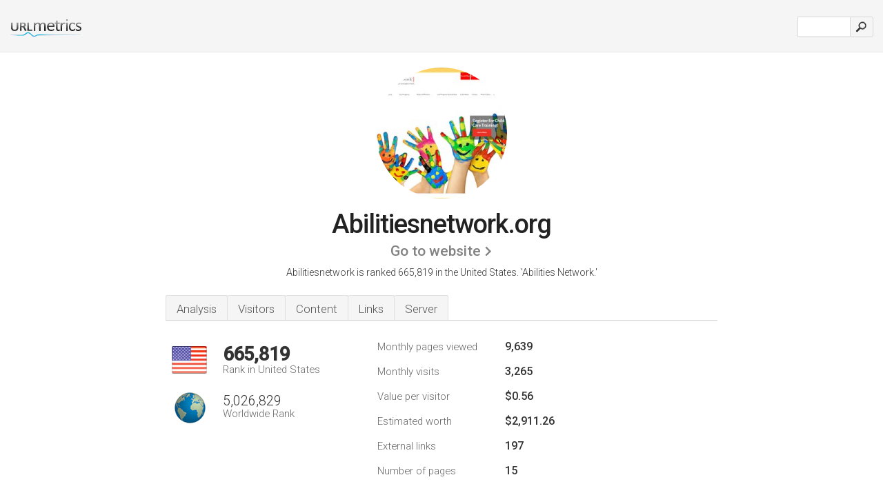

--- FILE ---
content_type: text/html; charset=UTF-8
request_url: http://urlm.co/www.abilitiesnetwork.org
body_size: 4852
content:
<!DOCTYPE html PUBLIC "-//W3C//DTD XHTML 1.0 Strict//EN" "http://www.w3.org/TR/xhtml1/DTD/xhtml1-strict.dtd"><html xmlns="http://www.w3.org/1999/xhtml">



<head><meta http-equiv="Content-Type" content="text/html; charset=utf-8" /><title>www.Abilitiesnetwork.org - Abilities Network</title><meta name="description" content="In the United States, Abilitiesnetwork.org is ranked 665,819, with an estimated 3,265 monthly visitors a month. Click to view other data about this site." /><meta name="keywords" content="abilitiesnetwork.org, abilitiesnetwork, Board Of Directors, Career Opportunities, Jobs, Annual Reports, and Autism Services" />
<link rel="stylesheet" type="text/css" href="http://fonts.googleapis.com/css?family=Roboto:300,500" />
<link href="http://www.img-urlm.com/css/style_all_base_nhr.css" type="text/css" rel="stylesheet" />


    	<link rel="icon" type="image" href="http://upulse.co/favicon.ico"/></head><body><div class="main_wrapper"><div class="main_header">
<div class="header_logo_us"><a href="/"><img src="http://upulse.co/images/us/logo.gif" /></a></div>
<div class="search_div_main">
<div class="input_div">
<form method="post" action="/" id="check">
<input type="hidden" name="action" value="fetch_statistics" />
    <div id="masthead-search"> 
          <input type="text" name="url" id="url" value="" class="url" />
        </div>
    </div>    
<input class="submit" type="submit" value=""/>
</form>
    </div>
<div class="header_right_part">
</div>
</div><div class="page_middle_part_border"><div class="page_middle_part"><div class="page_right_part">
<div class="divimg">

<img class="img_thumbshot_image" src="http://www.img-urlm.com/i/abilitiesnetwork.org.jpg" />


</div>
</div><div class="page_left_part"><div class="heading_div"><style>
.h1top_div h1 {
  font-size: 1em !important;
  font-weight: normal;
  margin: 0;
  padding: 0;
}
</style>

<div class="h1top_div"><h1><span>Abilitiesnetwork.org</span></h1></div>



<div class="em_f_div"><em class="f_sixteen_www"><a target="_blank" rel="nofollow" class="a_sixteen_gtn_sub" href="http://www.abilitiesnetwork.org" />Go to website</a></em></div>


<p class="para_sent_top">Abilitiesnetwork is ranked 665,819 in the United States. <!-- google_ad_section_start -->'Abilities Network.'<!-- google_ad_section_end --></p></div> 








<!-- google_ad_section_start(weight=ignore) --><div class="content_tabs"><ul class="idTabs"><li class="sum"><a href="#web">Analysis</a></li><li><a href="#visitors">Visitors</a></li><li><a href="#content_t">Content</a></li><li><a href="#links_two">Links</a></li><li><a href="#server_two">Server</a></li></ul></div><!-- google_ad_section_end --><div id="summary"><!-- google_ad_section_start(weight=ignore) --><div class="content_one_left"><p style="background: url('http://upulse.co/images/us.gif') no-repeat scroll left bottom transparent;" class="pfirst"><span class="pfirstspanone">665,819</span><span class="pfirstspantwo">Rank in United States</span></p><p style="background: url('http://upulse.co/images/globe.gif') no-repeat scroll left bottom transparent;" class="psecond"><span class="psecondspanone">5,026,829</span><span class="pfirstspantwo">Worldwide Rank</span></p></div><div class="content_one_right"><table class="white_main"><tbody><tr><td class="wh_one">Monthly pages viewed</td><td class="wh_two">9,639</td><td class="wh_three"></td></tr><tr><td class="wh_one">Monthly visits</td><td class="wh_two"> 3,265</td><td class="wh_three"></td></tr><tr><td class="wh_one">Value per visitor</td><td class="wh_two">$0.56<br /></td><td class="wh_three"></td></tr><tr><td class="wh_one">Estimated worth</td><td class="wh_two">$2,911.26</td><td class="wh_three"></td></tr><tr><td class="wh_one">External links</td><td class="wh_two">197</td><td class="wh_three"></td></tr><tr><td class="wh_one">Number of pages</td><td class="wh_two">15</td><td class="wh_three"></td></tr></tbody></table></div><div style="clear: both;"></div><div class="content_disclaim"><p class="disclaim"> Last Updated: 04/15/2018 . Estimated data, read disclaimer.</p></div><!-- google_ad_section_end --></div><div id="visitors"><!-- google_ad_section_start(weight=ignore) --><h3>Visitors</h3><table class="content_table_main"><tr class="tdblue"><td colspan="3">Traffic History 90 Day Average</td></tr><tr><th>Worldwide Rank</th><td class="trafh_width">4,224,226</td><td><img class="arrowimage_data" src="[data-uri]" data-src="http://upulse.co/images/up.gif" /> -2,782,031</td></tr><tr><th>Daily Visitors</th><td class="trafh_width">54</td><td><img class="arrowimage_data" src="[data-uri]" data-src="http://upulse.co/images/up.gif" />+90%</td></tr><tr><th>Daily Visitors Rank</th><td class="trafh_width">4,226,986</td><td><img class="arrowimage_data" src="[data-uri]" data-src="http://upulse.co/images/up.gif" /> -3,084,743</td></tr><tr><th>Daily Pageviews</th><td class="trafh_width">150</td><td><img class="arrowimage_data" src="[data-uri]" data-src="http://upulse.co/images/up.gif" />+90%</td></tr><tr><th>Daily Pageviews Rank</th><td class="trafh_width">4,788,288</td><td><img class="arrowimage_data" src="[data-uri]" data-src="http://upulse.co/images/up.gif" /> -2,540,260</td></tr><tr><th>Pageviews Per User</th><td class="trafh_width">2.00</td><td><img class="arrowimage_data" src="[data-uri]" data-src="http://upulse.co/images/down.gif" /> -4%</td></tr></table><!-- google_ad_section_end --></div><div id="web"><!-- google_ad_section_start(weight=ignore) --><span id="content_t">Content</span><h1>www.Abilitiesnetwork.org</h1><!-- google_ad_section_end --><!-- google_ad_section_start --><p class="bpad"><font class="ptab">Topics:</font> Board Of Directors, Career Opportunities, and Jobs.</p><p class="bpad"><font class="ptab">Category:</font> 'United States/Epilepsy Foundation of America' & 'Disabled/Organizations'</p><!-- google_ad_section_end --><!-- google_ad_section_start(weight=ignore) --><p class="bpad"><font class="ptab">Age:</font> The domain is 18 years and 2 months old.</p><!-- google_ad_section_end --><!-- google_ad_section_start(weight=ignore) --><p class="fct">The estimated 59 daily visitors, each view 2.00 pages on average.</p>


<!-- google_ad_section_end --><span id="links_two">Links</span><!-- google_ad_section_start --><ul class="links_ul"><li class="special_top"><span>Links in </span></li><li class="ulb"><a rel="nofollow" href="/g/ud/a/40955" /> eaes.org</a> Epilepsy Association of the Eastern Shore</li><li class="ulb"><a rel="nofollow" href="/g/u/p/85582" /> prayinwesternmd.org</a> PrayInWesternMD.org</li><li class="ulb"><a rel="nofollow" href="/g/ud/a/671030" /> ravensroost100.com</a> Ravens Roost 100 - Lutherville-Timonium</li><li class="ulb"><a rel="nofollow" href="/g/ud/a/1289485" /> crystalpalaceusa.com</a> Palace Baltimore</li></ul><ul class="links_ul"><li class="special_top"><span>Links out </span></li><li class="ulb"><a rel="nofollow" href="/g/o/a/447894" />herald-mail.com</a> Herald Mail - herald-mail.com</li><li class="ulb"><a rel="nofollow" href="/g/o/a/447895" />volunteermatch.org</a> VolunteerMatch - Where Volunteering Begins</li><li class="ulb"><a rel="nofollow" href="/g/o/a/447896" />kinderart.com</a> KinderArt - Free Art Lessons and Lesson Plans, Projects and Art</li><li class="ulb"><a rel="nofollow" href="/g/o/a/447897" />parents.com</a> Parents - Pregnancy, Babies, Baby Names, Pregnancy Calendar</li></ul><!-- google_ad_section_end --><span id="server_two">Server</span><!-- google_ad_section_start(weight=ignore) --><table class="content_table_main"><tr class="tdblue"><td colspan="2">Server Location</td></tr><tr><td class="maptexttd"> Hostmysite<br />Delaware<br />Newark<br />United States <br /> 39.6837, -75.7501</td><td class="maptexttdtwo"><div style="width: 100%; height:100px;" class="google-map" data-lat="39.6837" data-lng=" -75.7501"></div></td></tr></table><p class="fct">Its 2 nameservers are <i>ns2.lnhi.net</i>, and <i>ns1.lnhi.net</i>. It is hosted by Hostmysite (Delaware, Newark,) using Apache/2 web server. The programming language environment is PHP/5.3.8.</p><p class="bpad"><font class="ptab">IP:</font> 209.41.176.97</p><p class="bpad"><font class="ptab">Powered by:</font> PHP/5.3.8</p><p class="bpad"><font class="ptab">Web Server:</font> Apache/2</p><p class="bpad"><font class="ptab">Encoding:</font> utf-8</p></div><div id="server_three"><table class="content_table_main"><tr class="tdblue"><td> PING (209.41.176.97) 56(84) bytes of data.</td><td class="tdwidth"></td></tr><tr><td>64 bytes from robsondesign.net (209.41.176.97): icmp_seq=1 ttl=50 </td><td class="tdwidth">72.1 ms</td></tr><tr><td>64 bytes from robsondesign.net (209.41.176.97): icmp_seq=2 ttl=50 </td><td class="tdwidth">69.6 ms</td></tr><tr><td>64 bytes from robsondesign.net (209.41.176.97): icmp_seq=3 ttl=50 </td><td class="tdwidth">74.1 ms</td></tr><tr><td></td><td class="tdwidth"></td></tr><tr><td>--- ping statistics ---</td><td class="tdwidth"></td></tr><tr><td>3 packets transmitted, 3 received, 0% packet loss, time 2001ms</td><td class="tdwidth"></td></tr><tr><td>rtt min/avg/max/mdev = 69.612/71.989/74.169/1.891 ms</td><td class="tdwidth"></td></tr><tr><td>rtt min/avg/max/mdev = 69.612/71.989/74.169/1.891 ms</td></tr></table><p class="fct">A ping speed test response, is timed at 72.1 ms.</p><table class="content_table_main"><tr class="tdblue"><td colspan="2">Server Setup</td></tr><tr><th> Date:</th><td>-- </td></tr><tr><th>Server:</th><td>Apache/2.2.3 (Red Hat) </td></tr><tr><th>X-Powered-By:</th><td>PHP/5.3.8 </td></tr><tr><th>P3P:</th><td>-- </td></tr><tr><th>Expires:</th><td>-- </td></tr><tr><th>Cache-Control:</th><td>post-check=0, pre-check=0 </td></tr><tr><th>Pragma:</th><td>no-cache </td></tr><tr><th>Set-Cookie:</th><td>-- </td></tr><tr><th>Last-Modified:</th><td>-- </td></tr><tr><th>Connection:</th><td>close </td></tr><tr><th>Transfer-Encoding:</th><td>chunked </td></tr><tr><th>Content-Type:</th><td>text/html; charset=utf-8</td></tr></table><!-- google_ad_section_end --></div><!-- google_ad_section_start(weight=ignore) --><div id="relatedn"><div class="similarbox">Similar domains</div><ul id="relatedsites"><li><a href="/www.abilitiesnw.com"><img class="smallthumb" src="[data-uri]" data-src="http://urlimg.co/abilitiesnw.com.jpg" alt="abilitiesnw.com Vocational Training, Disability Employment, Vocational Rehabilitation Services" title="abilitiesnw.com Vocational Training, Disability Employment, Vocational Rehabilitation Services"></a><p>abilitiesnw.com</p></li><li><a href="/www.abilitiesofflorida.com"><img class="smallthumb" src="[data-uri]" data-src="http://urlimg.co/abilitiesofflorida.com.jpg" alt=" What is Disability Insurance, compare auto insurance rates" title=" What is Disability Insurance, compare auto insurance rates"></a><p>abilitiesofflorida.com</p></li><li><a href="/www.abilitiesonline.org"><img class="smallthumb" src="[data-uri]" data-src="http://urlimg.co/abilitiesonline.org.jpg" alt="" title=""></a><p>abilitiesonline.org</p></li><li><a href="/www.abilitiesrehab.com"><img class="smallthumb" src="[data-uri]" data-src="http://urlimg.co/abilitiesrehab.com.jpg" alt="Abilities Physical Therapy & Wellness Center" title="Abilities Physical Therapy & Wellness Center"></a><p>abilitiesrehab.com</p></li><li><a href="/www.abilitiessoft.com"><img class="smallthumb" src="[data-uri]" data-src="http://urlimg.co/abilitiessoft.com.jpg" alt="ABILITIESSOFT INC.: DEVELOPING SOFTWARE FOR PEOPLE WITH DISABILITIES" title="ABILITIESSOFT INC.: DEVELOPING SOFTWARE FOR PEOPLE WITH DISABILITIES"></a><p>abilitiessoft.com</p></li></ul></div><!-- google_ad_section_end --></div>




</div></div><div class="main_footer">
<!-- google_ad_section_start(weight=ignore) -->
<div id="container4">
	<div id="container3">
		<div id="container2">
			<div id="container1">
				<div id="col1">
				<ul>               

<li>
<a href="/sm/0/">0</a>
<a href="/sm/a/">A</a>
<a href="/sm/b/">B</a>
<a href="/sm/c/">C</a>
<a href="/sm/d/">D</a>
<a href="/sm/e/">E</a>
<a href="/sm/f/">F</a>
<a href="/sm/g/">G</a>
<a href="/sm/h/">H</a>
<a href="/sm/i/">I</a>
<a href="/sm/j/">J</a>
<a href="/sm/k/">K</a>
<a href="/sm/l/">L</a>
<a href="/sm/m/">M</a>
</li><li>
<a href="/sm/n/">N</a>
<a href="/sm/o/">O</a>
<a href="/sm/p/">P</a>
<a href="/sm/q/">Q</a>
<a href="/sm/r/">R</a>
<a href="/sm/s/">S</a>
<a href="/sm/t/">T</a>
<a href="/sm/u/">U</a>
<a href="/sm/v/">V</a>
<a href="/sm/w/">W</a>
<a href="/sm/x/">X</a>
<a href="/sm/y/">Y</a>
<a href="/sm/z/">Z</a>
</li>
</ul>
                    
                                        
				</div>
				<div id="col2">
<ul>

<li><a href="/about-us/">About us</a></li>
<li><a href="/contact/">Contact</a></li>
<li><a href="/remove/">Remove website</a></li>
<li><a href="/blog/">Blog</a></li>
</ul>
				</div>
				<div id="col3">
                <ul>

<li><a href="/disclaimer/">Disclaimer</a></li>
<li><a href="/privacy-policy/">Privacy Policy</a></li>
<li><a href="/terms-of-service/">Terms of Service</a></li>
</ul>

				</div>
				<div id="col4">
					<ul>

<li><a href="http://www.facebook.com/pages/UrlPulse/446452205374861">Facebook</a></li>
<li><a href="https://twitter.com/urlpulse_com">Twitter</a></li>
					
                        <li>&copy; 2026</li>
					</ul>
			</div>
			</div>
		</div>
	</div>
</div>

<div id="clear"></div>

<!-- google_ad_section_end --></div>


</div><!-- google_ad_section_start(weight=ignore) --><script src="//ajax.googleapis.com/ajax/libs/jquery/2.1.3/jquery.min.js"></script><script> $(function() { $("img").unveil(50); }); </script><script src="//upulse.co/js/jquery.unveil.combined.lazy-load-google-maps.js"></script><script> ;( function( $, window, document, undefined ) { var $window = $( window ), mapInstances = [], $pluginInstance = $( '.google-map' ).lazyLoadGoogleMaps( { callback: function( container, map ) { var $container = $( container ), center = new google.maps.LatLng( $container.attr( 'data-lat' ), $container.attr( 'data-lng' ) ); map.setOptions({ zoom: 10, center: center, scrollwheel: false }); new google.maps.Marker({ position: center, map: map }); $.data( map, 'center', center ); mapInstances.push( map ); var updateCenter = function(){ $.data( map, 'center', map.getCenter() ); }; google.maps.event.addListener( map, 'dragend', updateCenter ); google.maps.event.addListener( map, 'zoom_changed', updateCenter ); google.maps.event.addListenerOnce( map, 'idle', function(){ $container.addClass( 'is-loaded' ); }); } }); $window.on( 'resize', $pluginInstance.debounce( 1000, function() { $.each( mapInstances, function() { this.setCenter( $.data( this, 'center' ) ); }); })); })( jQuery, window, document ); </script><script type="text/javascript"> var sc_project=8872071; var sc_invisible=1; var sc_security="c538c461"; var scJsHost = (("https:" == document.location.protocol) ? "https://secure." : "http://www."); document.write("<sc"+"ript type='text/javascript' src='" + scJsHost+ "statcounter.com/counter/counter.js'></"+"script>"); </script><script> (function(i,s,o,g,r,a,m){i['GoogleAnalyticsObject']=r;i[r]=i[r]||function(){ (i[r].q=i[r].q||[]).push(arguments)},i[r].l=1*new Date();a=s.createElement(o), m=s.getElementsByTagName(o)[0];a.async=1;a.src=g;m.parentNode.insertBefore(a,m) })(window,document,'script','https://www.google-analytics.com/analytics.js','ga'); ga('create', 'UA-28260833-1', 'auto'); ga('send', 'pageview'); </script><!-- google_ad_section_end --></body></html> 